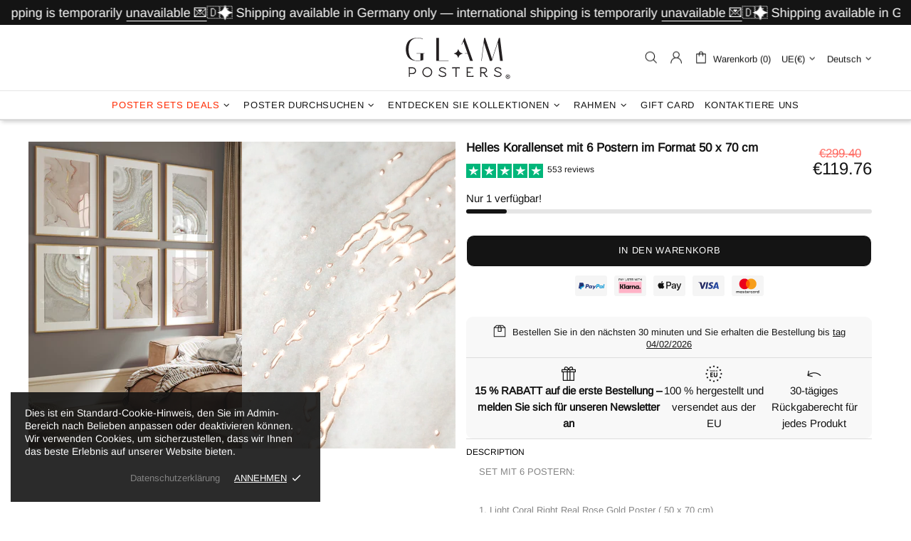

--- FILE ---
content_type: text/javascript
request_url: https://glamposters.com/cdn/shop/t/22/assets/section.carousel-reviews.js?v=20962934431141781211698062394
body_size: 87
content:
(function($){"use strict";class CarouselReviews extends HTMLElement{constructor(){super(),setTimeout(()=>{theme.AssetsLoader.onScrollOrUserAction(this,()=>{this.load()})},0)}load(){this.$container=$(this);var _=this,$carousel=this.$container.find("[data-js-carousel]"),$slick=$carousel.find("[data-js-carousel-slick]");function initialize(){var $prev=$carousel.find("[data-js-carousel-prev]"),$next=$carousel.find("[data-js-carousel-next]"),$arrows=$carousel.find("[data-js-carousel-arrow]"),count=$carousel.attr("data-count"),autoplay=$carousel.attr("data-autoplay")==="true",speed=+$carousel.attr("data-speed"),itemsLength=+$carousel.attr("data-items-length"),infinite=$carousel.attr("data-infinite")==="true",arrows=$carousel.attr("data-arrows")==="true",bullets=!1;_.$slick=$slick;function slidesHeight(){var $slides=$carousel.find(".carousel-reviews__item_content");$slides.css({"min-height":""}),$slides.css({"min-height":$carousel.find(".slick-track").height()}),$arrows.add($prev).add($next)[theme.current.is_desktop&&itemsLength<=count?"addClass":"removeClass"]("d-none-important")}$slick.on("init",function(){$window.trigger("checkImages"),slidesHeight(),$carousel.removeClass("invisible"),theme.Preloader.unset($carousel.parent())}),$slick.on("afterChange",function(event,slick,currentSlide,nextSlide){$window.trigger("checkImages")}),$window.on("theme.resize",function(){slidesHeight()}),$slick.slick({lazyLoad:!1,arrows,prevArrow:$prev,nextArrow:$next,dots:bullets,dotsClass:"slick-dots d-flex flex-wrap flex-center list-unstyled pt-35",adaptiveHeight:!0,autoplay,autoplaySpeed:speed,infinite:!0,slidesToShow:count,slidesToScroll:1,touchMove:!1,rtl:theme.rtl,responsive:[{breakpoint:theme.breakpoints.values.xl,settings:{slidesToShow:Math.min(3,count),slidesToScroll:1}},{breakpoint:theme.breakpoints.values.lg,settings:{slidesToShow:1,slidesToScroll:1}},{breakpoint:theme.breakpoints.values.sm,settings:{slidesToShow:1,slidesToScroll:1}}]})}$slick.length&&theme.AssetsLoader.loadManually([["styles","plugin_slick"],["scripts","plugin_slick"]],function(){initialize()})}disconnectedCallback(){this.$slick&&(this.$slick.slick("destroy").off(),this.$slick=null,$window.unbind("theme.resize.carousel-reviews"))}}theme.AssetsLoader.onPageLoaded(function(){customElements.define("carousel-reviews",CarouselReviews)})})(jQueryTheme);
//# sourceMappingURL=/cdn/shop/t/22/assets/section.carousel-reviews.js.map?v=20962934431141781211698062394
